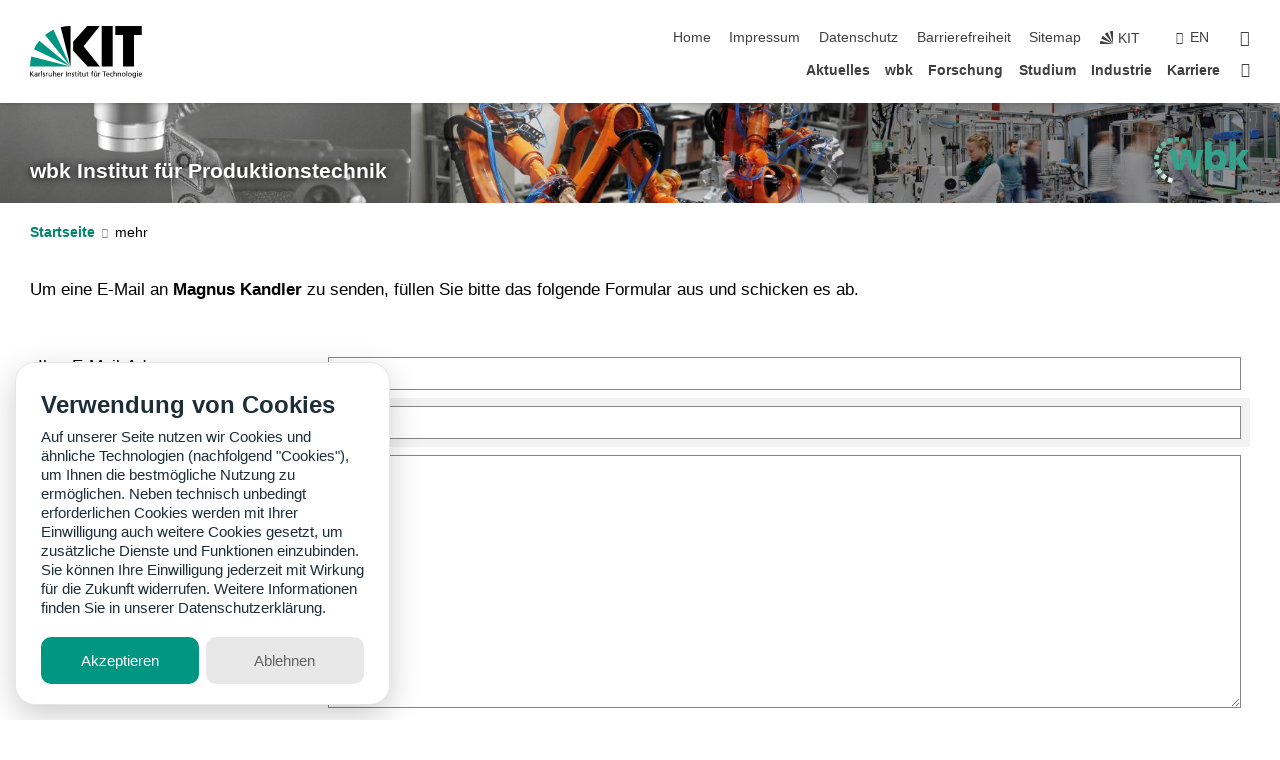

--- FILE ---
content_type: text/css;charset=UTF-8
request_url: https://www.wbk.kit.edu/31.php
body_size: 58
content:

/*  */
/* 
*/
a.stage-slider-tile:after {
    display: none !important;
}

input {font-size:8pt;font-family:Verdana,Arial;}
select {font-size:8pt;font-family:Verdana,Arial;}
#wbk {font-size:11pt;font-family:Verdana,Arial;color:#009682;}
#FWT {font-size:8pt;font-family:Verdana,Arial;color:#FF7B00;font-weight:bold;}
#MAP {font-size:8pt;font-family:Verdana,Arial;color:#8A237B;font-weight:bold;}
#PRO {font-size:8pt;font-family:Verdana,Arial;color:#0064A8;font-weight:bold;}
#rot {font-size:8pt;font-family:Verdana,Arial;color:#FF0000 !important;}


div.bildbox {
    border: none !important;
}
div.foto img {
    border: none !important;
}

tr.redtr{background-color: #FF0000 !important; color: #FFFFFF !important;}

tr.mytr:nth-child(2n+1){background-color: #FFFFFF !important;}

.jb-grid-container { display: grid; -ms-display: grid; -ms-grid-columns: auto auto auto auto auto; grid-template-columns: auto auto auto auto auto; padding: 10px !important; }

.jb-grid-item {padding: 10px; text-align: center !important; }

.blocksatz {text-align:justify !important;}

tr.block{background-color: #FFFFFF !important; text-align:justify !important; hyphens:auto !important;}

.jb-grid-container { display: grid; -ms-display: grid; -ms-grid-columns: auto auto auto auto auto; grid-template-columns: auto auto auto auto auto; padding: 10px !important; }

.jb-grid-item {padding: 10px; text-align: center !important; }

.blocksatz {text-align:justify !important;}

.text-rot {color:red;}
/*  */